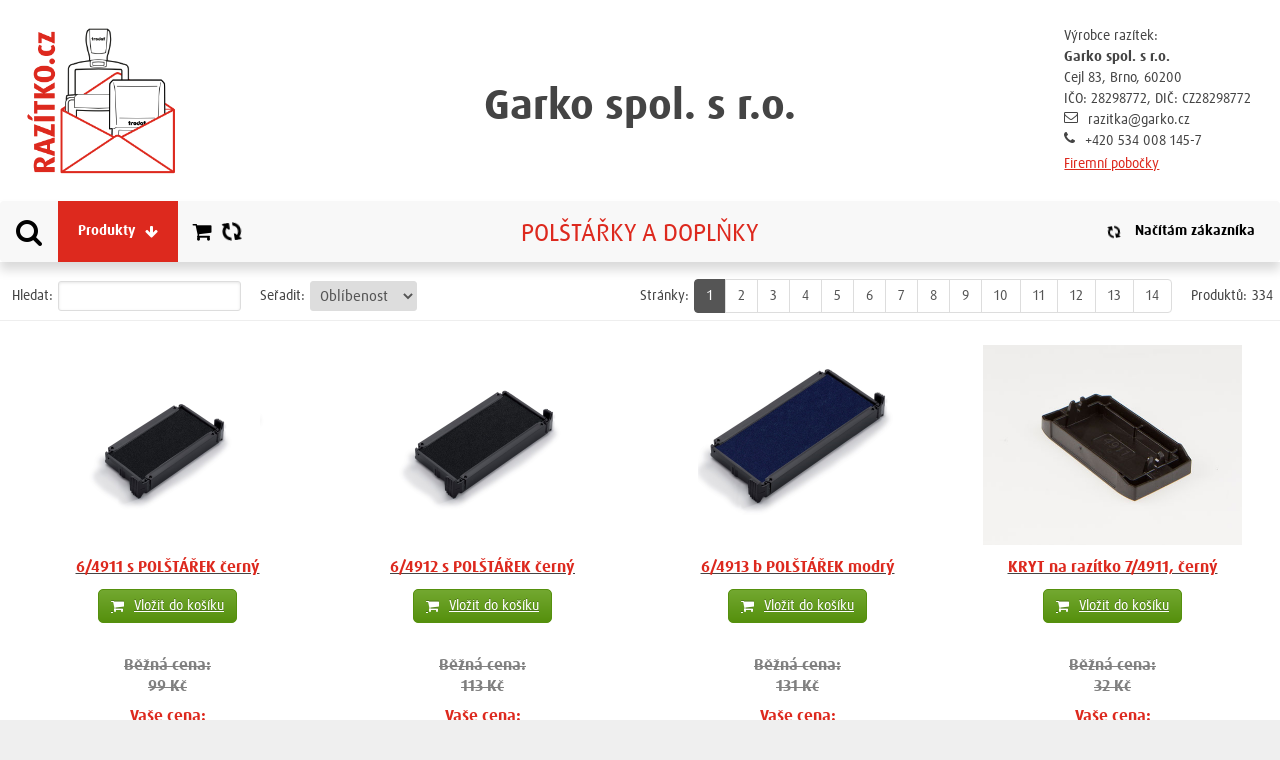

--- FILE ---
content_type: text/html; charset=UTF-8
request_url: https://garko.razitko.cz/kategorie/polstarky-a-doplnky/
body_size: 77866
content:
	<!DOCTYPE html>
	<html lang="cs-CZ">


	<script>
		window.smartlook || (function(d) {
			var o = smartlook = function() {
					o.api.push(arguments)
				},
				h = d.getElementsByTagName('head')[0];
			var c = d.createElement('script');
			o.api = new Array();
			c.async = true;
			c.type = 'text/javascript';
			c.charset = 'utf-8';
			c.src = '//rec.smartlook.com/recorder.js';
			h.appendChild(c);
		})(document);
		smartlook('init', '1fc9baf86f7ff4a53e7ddc3d98d5197442a62de7');
	</script>

	<head>
		<meta charset="UTF-8" />
		<meta name="viewport" content="width=device-width" />
		<title>Katalog produktů | Garko spol. s r.o.</title>
		<link rel="profile" href="https://gmpg.org/xfn/11" />
		<link rel="pingback" href="https://garko.razitko.cz/xmlrpc.php" />
				<!--[if lt IE 9]>
		<script src="https://garko.razitko.cz/wp-content/themes/razitko2014b/js/html5.js" type="text/javascript"></script>
		<![endif]-->
		<link rel="stylesheet" type="text/css" media="all" href="https://garko.razitko.cz/wp-content/themes/razitko2014b/css/bootstrap.min.css" />
		<link rel="stylesheet" type="text/css" media="all" href="https://garko.razitko.cz/wp-content/themes/razitko2014b/css/custom-theme/jquery-ui-1.10.0.custom.css" />
		<link rel="alternate" hreflang="cs-cz" href="https://garko.razitko.cz/katalog/" />
<link rel='dns-prefetch' href='//cdn.jsdelivr.net' />
<link rel='dns-prefetch' href='//ajax.googleapis.com' />
<link rel='dns-prefetch' href='//fonts.googleapis.com' />
<link rel='dns-prefetch' href='//s.w.org' />
<link rel="alternate" type="application/rss+xml" title="Garko spol. s r.o. &raquo; RSS zdroj" href="https://garko.razitko.cz/feed/" />
		<script type="text/javascript">
			window._wpemojiSettings = {"baseUrl":"https:\/\/s.w.org\/images\/core\/emoji\/12.0.0-1\/72x72\/","ext":".png","svgUrl":"https:\/\/s.w.org\/images\/core\/emoji\/12.0.0-1\/svg\/","svgExt":".svg","source":{"concatemoji":"https:\/\/garko.razitko.cz\/wp-includes\/js\/wp-emoji-release.min.js?ver=5.4.18"}};
			/*! This file is auto-generated */
			!function(e,a,t){var n,r,o,i=a.createElement("canvas"),p=i.getContext&&i.getContext("2d");function s(e,t){var a=String.fromCharCode;p.clearRect(0,0,i.width,i.height),p.fillText(a.apply(this,e),0,0);e=i.toDataURL();return p.clearRect(0,0,i.width,i.height),p.fillText(a.apply(this,t),0,0),e===i.toDataURL()}function c(e){var t=a.createElement("script");t.src=e,t.defer=t.type="text/javascript",a.getElementsByTagName("head")[0].appendChild(t)}for(o=Array("flag","emoji"),t.supports={everything:!0,everythingExceptFlag:!0},r=0;r<o.length;r++)t.supports[o[r]]=function(e){if(!p||!p.fillText)return!1;switch(p.textBaseline="top",p.font="600 32px Arial",e){case"flag":return s([127987,65039,8205,9895,65039],[127987,65039,8203,9895,65039])?!1:!s([55356,56826,55356,56819],[55356,56826,8203,55356,56819])&&!s([55356,57332,56128,56423,56128,56418,56128,56421,56128,56430,56128,56423,56128,56447],[55356,57332,8203,56128,56423,8203,56128,56418,8203,56128,56421,8203,56128,56430,8203,56128,56423,8203,56128,56447]);case"emoji":return!s([55357,56424,55356,57342,8205,55358,56605,8205,55357,56424,55356,57340],[55357,56424,55356,57342,8203,55358,56605,8203,55357,56424,55356,57340])}return!1}(o[r]),t.supports.everything=t.supports.everything&&t.supports[o[r]],"flag"!==o[r]&&(t.supports.everythingExceptFlag=t.supports.everythingExceptFlag&&t.supports[o[r]]);t.supports.everythingExceptFlag=t.supports.everythingExceptFlag&&!t.supports.flag,t.DOMReady=!1,t.readyCallback=function(){t.DOMReady=!0},t.supports.everything||(n=function(){t.readyCallback()},a.addEventListener?(a.addEventListener("DOMContentLoaded",n,!1),e.addEventListener("load",n,!1)):(e.attachEvent("onload",n),a.attachEvent("onreadystatechange",function(){"complete"===a.readyState&&t.readyCallback()})),(n=t.source||{}).concatemoji?c(n.concatemoji):n.wpemoji&&n.twemoji&&(c(n.twemoji),c(n.wpemoji)))}(window,document,window._wpemojiSettings);
		</script>
		<style type="text/css">
img.wp-smiley,
img.emoji {
	display: inline !important;
	border: none !important;
	box-shadow: none !important;
	height: 1em !important;
	width: 1em !important;
	margin: 0 .07em !important;
	vertical-align: -0.1em !important;
	background: none !important;
	padding: 0 !important;
}
</style>
	<link rel='stylesheet' id='wpml-legacy-horizontal-list-0-css'  href='//garko.razitko.cz/wp-content/plugins/sitepress-multilingual-cms-4.4.8/templates/language-switchers/legacy-list-horizontal/style.css?ver=1' type='text/css' media='all' />
<style id='wpml-legacy-horizontal-list-0-inline-css' type='text/css'>
.wpml-ls-statics-shortcode_actions, .wpml-ls-statics-shortcode_actions .wpml-ls-sub-menu, .wpml-ls-statics-shortcode_actions a {border-color:#cdcdcd;}.wpml-ls-statics-shortcode_actions a {color:#444444;background-color:#ffffff;}.wpml-ls-statics-shortcode_actions a:hover,.wpml-ls-statics-shortcode_actions a:focus {color:#000000;background-color:#eeeeee;}.wpml-ls-statics-shortcode_actions .wpml-ls-current-language>a {color:#444444;background-color:#ffffff;}.wpml-ls-statics-shortcode_actions .wpml-ls-current-language:hover>a, .wpml-ls-statics-shortcode_actions .wpml-ls-current-language>a:focus {color:#000000;background-color:#eeeeee;}
</style>
<link rel='stylesheet' id='twentytwelve-fonts-css'  href='https://fonts.googleapis.com/css?family=Open+Sans:400italic,700italic,400,700&#038;subset=latin,latin-ext' type='text/css' media='all' />
<link rel='stylesheet' id='twentytwelve-style-css'  href='https://garko.razitko.cz/wp-content/themes/razitko2014b/style.css?ver=5.4.18' type='text/css' media='all' />
<script type='text/javascript' src='//ajax.googleapis.com/ajax/libs/jquery/1.8.0/jquery.js?ver=1.8.0'></script>
<script type='text/javascript' src='https://garko.razitko.cz/wp-content/plugins/razitkocz2/js/raz-upload-logic.js?ver=1.0.3'></script>
<script type='text/javascript' src='https://cdn.jsdelivr.net/npm/select2@4.1.0-beta.1/dist/js/select2.min.js?ver=1.0.3'></script>
<script type='text/javascript' src='https://garko.razitko.cz/wp-content/plugins/razitkocz2/js/jquery.cookie.js?ver=5.4.18'></script>
<script type='text/javascript' src='https://garko.razitko.cz/wp-content/plugins/razitkocz2/js/razitkocz_core.js?ver=0.1'></script>
<script type='text/javascript' src='https://garko.razitko.cz/wp-content/plugins/razitkocz2/js/jquerytimer-min.js?ver=0.1'></script>
<script type='text/javascript' src='https://garko.razitko.cz/wp-content/plugins/razitkocz2/js/header.js?ver=0.1'></script>
<script type='text/javascript' src='https://garko.razitko.cz/wp-content/plugins/razitkocz2/js/plupload218/plupload.full.min.js?ver=0.2'></script>
<script type='text/javascript' src='https://cdn.jsdelivr.net/npm/iconify-icon/dist/iconify-icon.min.js?ver=5.4.18'></script>
<link rel='https://api.w.org/' href='https://garko.razitko.cz/wp-json/' />
<link rel="EditURI" type="application/rsd+xml" title="RSD" href="https://garko.razitko.cz/xmlrpc.php?rsd" />
<link rel="wlwmanifest" type="application/wlwmanifest+xml" href="https://garko.razitko.cz/wp-includes/wlwmanifest.xml" /> 
<meta name="generator" content="WordPress 5.4.18" />
<link rel="canonical" href="https://garko.razitko.cz/katalog/" />
<link rel='shortlink' href='https://garko.razitko.cz/?p=8783' />
<link rel="alternate" type="application/json+oembed" href="https://garko.razitko.cz/wp-json/oembed/1.0/embed?url=https%3A%2F%2Fgarko.razitko.cz%2Fkatalog%2F" />
<link rel="alternate" type="text/xml+oembed" href="https://garko.razitko.cz/wp-json/oembed/1.0/embed?url=https%3A%2F%2Fgarko.razitko.cz%2Fkatalog%2F&#038;format=xml" />
  <script>
    var $nonce = 'd8d4eb96f6';
    var $wpurl = 'https://garko.razitko.cz';
    var $xwpurl = 'https://garko.razitko.cz';
    var $turl = 'https://garko.razitko.cz/wp-content/themes/razitko2014b';
    var $purl = 'https://garko.razitko.cz/wp-content/plugins/razitkocz2/';
    //var $sazbanonce = '';
    var $logged = '';
  </script>
  <!-- Google Tag Manager -->
  <script>
    (function(w, d, s, l, i) {
      w[l] = w[l] || [];
      w[l].push({
        'gtm.start': new Date().getTime(),
        event: 'gtm.js'
      });
      var f = d.getElementsByTagName(s)[0],
        j = d.createElement(s),
        dl = l != 'dataLayer' ? '&l=' + l : '';
      j.async = true;
      j.src = 'https://www.googletagmanager.com/gtm.js?id=' + i + dl;
      f.parentNode.insertBefore(j, f);
    })(window, document, 'script', 'dataLayer', 'GTM-MN679RZ5');
  </script>
  <!-- End Google Tag Manager -->
<meta name="generator" content="WPML ver:4.4.8 stt:9;" />
  <style type="text/css">
    h1 {
      color: ;
    }

    h1,
    h2 {
      color: #dd291e;
    }

    .btn-primary:hover,
    .btn-primary:active,
    .nav-tabs>li.active>a:hover,
    .nav-tabs>li.active>a:focus,
    .btn-default.active,
    .btn-black.active,
    #itemlist div.active {
      /*color: #dd291e !important;*/
      color: #ffffff;
    }

    table.orderrecap tr#total_row td {
      color: #dd291e;
    }

    .fstar {
      color: #dd291e;
    }

    .btn-default.active,
    .btn-black.btn-tick.active,
    .btn-black.btn-tick:hover,
    #itemlist div.btn-tick.active {

      color: #dd291e;
    }

    .template-info-btn div {
      background: #dd291e;
    }

    a:hover h2.category,
    .laychoose.active {
      background-color: #dd291e;
      color: white;
    }

    a.category:hover,
    .laychoose.active {
      border-color: #dd291e;
    }


    .basic-header {
      border-bottom-color: #dd291e;
    }

    .new-menu .menu-product {
      background-color: #dd291e;
      color: white;
    }

    .new-menu .menu-product.active,
    .new-menu .menu-prod a.active,
    .page-title,
    .header-contact-inner .colored {
      color: #dd291e;
    }

    .template-draft.active .thumbnailx {
      outline-color: #dd291e !important;
    }

    .simplecart {
      border-color: #dd291e;
    }

    .product-title h1,
    .product-size,
    .product-price {
      color: #dd291e;
    }

    .smaller-stamp a:hover .smaller-stamp-btn {
      background: #dd291e;
      color: white !important;
    }

    .stamp-arrow-left,
    .stamp-arrow-right {
      background-color: #dd291e !important;
    }

    .box-style h2 {
      color: #dd291e;
    }

    .box-style h3 {
      color: #dd291e;
    }

    .ui-tabs .ui-tabs-panel {
      border-color: 1px solid #dd291e;
    }

    .ui-tabs .ui-tabs-nav li a {
      color: #dd291e;
    }

    #box-s-preview-info {
      color: #dd291e;
    }

    .tab-content.tab-main {
      border-color: #dd291e !important;
    }

    article.product h1 {
      color: #dd291e;
    }

    ul.nav.nav-tabs {
      border-bottom-color: #dd291e;
    }

    ul.nav.nav-tabs li.active a {
      color: #dd291e;
      border-color: #dd291e !important;
    }

    #tab-simple .tab-pane {
      background: #eee;
      border-color: #dd291e !important;

    }

    #topprod h3 {
      border-bottom-color: #dd291e !important;
      color: #dd291e !important;
    }

    h1,
    h2 {
      border-color: #dd291e !important;

    }

    .user-name {
      /* margin: 0 20px 0 0; */
      /* color: #dd291e; */

    }

    .cartitemprice>input {
      color: #dd291e;
    }

    .menu-logged-user .fa {
      color: #dd291e;
    }


    div#box-s-preview {
      border-color: #dd291e !important;

    }

    #price-recap td.price {
      color: #dd291e;

    }



    .colorvar-sel,
    .colorvar-sel:hover {
      border-color: #dd291e !important;
    }

    #std-logo-bg {
      background-color: #dd291e;
    }

    a.category:hover,
    .laychoose.active {
      border-color: #dd291e;
    }

    .eet:hover {
      background-color: #dd291e;

    }

    .btn-primary,
    .nav-tabs>li.active>a,
    .nav-tabs>li.active>a:hover,
    .nav-tabs>li.active>a:focus,
    .btn-default.active,
    .btn-black.active,
    #itemlist div.active {
      background-color: #dc291e;
      background-image: -moz-linear-gradient(center top, #dc291e, #bc2319);
      filter: progid:DXImageTransform.Microsoft.Gradient(GradientType=0, StartColorStr=#ff555555, EndColorStr=#ff333333);
      background-image: -moz-linear-gradient(top, #dc291e 0, #bc2319 100%);
      background-image: -ms-linear-gradient(top, #dc291e 0, #bc2319 100%);
      background-image: -o-linear-gradient(top, #dc291e 0, #bc2319 100%);
      background-image: -webkit-gradient(linear, left top, left bottom, color-stop(0, #dc291e), color-stop(100%, #bc2319));
      background-image: -webkit-linear-gradient(top, #dc291e 0, #bc2319 100%);
      background-image: linear-gradient(to bottom, #dc291e 0, #bc2319 100%);

      background-repeat: repeat-x;
      border: 1px solid #bc2319;
      color: #ffffff;
      text-shadow: 0 -1px 0 rgba(0, 0, 0, 0.25);
    }


    .box-primary {


      background-color: #dc291e;
      border: 1px solid #bc2319;
      color: #ffffff;
      text-shadow: 0 -1px 0 rgba(0, 0, 0, 0.25);
    }


    .btn-success {

      background-color: #73a830;
      background-image: -moz-linear-gradient(center top, #73a830, #55900d);
      filter: progid:DXImageTransform.Microsoft.Gradient(GradientType=0, StartColorStr=#ff555555, EndColorStr=#ff333333);
      background-image: -moz-linear-gradient(top, #73a830 0, #55900d 100%);
      background-image: -ms-linear-gradient(top, #73a830 0, #55900d 100%);
      background-image: -o-linear-gradient(top, #73a830 0, #55900d 100%);
      background-image: -webkit-gradient(linear, left top, left bottom, color-stop(0, #73a830), color-stop(100%, #55900d));
      background-image: -webkit-linear-gradient(top, #73a830 0, #55900d 100%);
      background-image: linear-gradient(to bottom, #73a830 0, #55900d 100%);

      background-repeat: repeat-x;
      border: 1px solid #55900d;
      color: #ffffff;
      text-shadow: 0 -1px 0 rgba(0, 0, 0, 0.25);
    }

    .box-success {

      background-color: #73a830;
      border: 1px solid #55900d;
      color: #ffffff;
      text-shadow: 0 -1px 0 rgba(0, 0, 0, 0.25);
    }



    .btn-black,
    .nav-tabs>li>a,
    .nav-tabs>li>a:hover,
    .nav-tabs>li>a:focus {


      background-color: #555555;
      background-image: -moz-linear-gradient(center top, #555555, #333333);
      filter: progid:DXImageTransform.Microsoft.Gradient(GradientType=0, StartColorStr=#ff555555, EndColorStr=#ff333333);
      background-image: -moz-linear-gradient(top, #555555 0, #333333 100%);
      background-image: -ms-linear-gradient(top, #555555 0, #333333 100%);
      background-image: -o-linear-gradient(top, #555555 0, #333333 100%);
      background-image: -webkit-gradient(linear, left top, left bottom, color-stop(0, #555555), color-stop(100%, #333333));
      background-image: -webkit-linear-gradient(top, #555555 0, #333333 100%);
      background-image: linear-gradient(to bottom, #555555 0, #333333 100%);

      background-repeat: repeat-x;
      border: 1px solid #333333;
      color: #ffffff;
      text-shadow: 0 -1px 0 rgba(0, 0, 0, 0.25);
    }

    .btn-default {
      background-color: #cccccc;
      background-image: -moz-linear-gradient(center top, #cccccc, #aaaaaa);
      filter: progid:DXImageTransform.Microsoft.Gradient(GradientType=0, StartColorStr=#ff555555, EndColorStr=#ff333333);
      background-image: -moz-linear-gradient(top, #cccccc 0, #aaaaaa 100%);
      background-image: -ms-linear-gradient(top, #cccccc 0, #aaaaaa 100%);
      background-image: -o-linear-gradient(top, #cccccc 0, #aaaaaa 100%);
      background-image: -webkit-gradient(linear, left top, left bottom, color-stop(0, #cccccc), color-stop(100%, #aaaaaa));
      background-image: -webkit-linear-gradient(top, #cccccc 0, #aaaaaa 100%);
      background-image: linear-gradient(to bottom, #cccccc 0, #aaaaaa 100%);

      background-repeat: repeat-x;
      border: 1px solid #aaaaaa;
      color: #ffffff;
      text-shadow: 0 -1px 0 rgba(0, 0, 0, 0.25);
    }

    .btn-primary:hover,
    .btn-primary:active,
    .nav-tabs>li.active>a:hover,
    .nav-tabs>li.active>a:focus,
    .btn-default.active,
    .btn-black.active,
    #itemlist div.active {
      background-color: #bc2319;
      background-image: none;
      color: #ffffff;
    }


    .btn-success:hover,
    .btn-success:active {
      background-color: #55900d;
      background-image: none;
      color: #ffffff;
    }

    .btn-black:hover,
    .btn-black:active,
    .nav-tabs>li>a:hover,
    .nav-tabs>li>a:focus {
      background-color: #333333;
      background-image: none;
      color: #ffffff;
    }

    .btn-default:hover,
    .btn-default:active {
      background-color: #aaaaaa;
      background-image: none;
      color: #ffffff;
    }


    .btn {
      border-radius: 5px;
    }
  </style>
<style type="text/css" id="custom-background-css">
body.custom-background { background-color: #efefef; }
</style>
	
		<link rel="stylesheet" type="text/css" media="all" href="https://cdn.jsdelivr.net/npm/select2@4.1.0-beta.1/dist/css/select2.min.css" />
		<link rel="stylesheet" type="text/css" media="all" href="https://garko.razitko.cz/wp-content/themes/razitko2014b/razitko.css?ver=1.0.6.201323" />

		<link rel="stylesheet" type="text/css" media="all" href="https://garko.razitko.cz/wp-content/themes/razitko2014b/css/font-awesome.min.4.7.css" />
		<link rel="stylesheet" type="text/css" media="all" href="https://garko.razitko.cz/wp-content/themes/razitko2014b/css/font-awesome-animation.min.css" />
		<!--[if IE 7]>
		<link rel="stylesheet" href="https://garko.razitko.cz/wp-content/themes/razitko2014b/css/font-awesome-ie7.min.css">
		<![endif]-->
		<script src="https://garko.razitko.cz/wp-content/themes/razitko2014b/js/razitkofrontend.js"></script>
		<script src="//use.typekit.net/sel1sjd.js"></script>
		<script>
			try {
				Typekit.load();
			} catch (e) {}
		</script>

		<script src="https://garko.razitko.cz/wp-content/themes/razitko2014b/js/jquery.pjax.js"></script>
		<script src="https://garko.razitko.cz/wp-content/themes/razitko2014b/js/jquery-ui-1.10.0.custom.min.js"></script>
		<script src="https://garko.razitko.cz/wp-content/themes/razitko2014b/js/bootstrap.min.js"></script>
		<script src="https://garko.razitko.cz/wp-content/themes/razitko2014b/js/masonry.pkgd.min.js"></script>
		<script src="https://garko.razitko.cz/wp-includes/js/wp-ajax-response.js"></script>
		<script>
						$carturl = 'https://garko.razitko.cz/kosik/';
		</script>

		
	</head>

	<body class="page-template-default page page-id-8783 custom-background full-width custom-font-enabled single-author">

				<div id="page" class="container-fluid hfeed site">
			<div class="row">
				<div class="col-xs-12">
					<header id="masthead" class="site-header" role="banner">
						
								<!-- BASIC HEADER -->
								<div class="basic-header">
									<div class="header-mainlogo">
										<a href="https://garko.razitko.cz/"><img src="https://garko.razitko.cz/wp-content/themes/razitko2014b/images/razitkoczlogo2020-bg.png" id="std-logo-bg" class="header-image img-responsive" alt="" /></a>
									</div>

									<div class="header-logo-box">
																					<a href="https://garko.razitko.cz/">
												<div class="header-logo-text">
													Garko spol. s r.o.												</div>
											</a>
										
																			</div>

									<div class="header-contact">
										<div class="header-contact-inner">
											Výrobce razítek:<br>
											<b>Garko spol. s r.o.</b><br>Cejl 83, Brno, 60200<br>IČO: 28298772, DIČ: CZ28298772<br><a href="mailto: razitka@garko.cz"><i class="fa fa-envelope-o"></i>razitka@garko.cz</a><br><i class="fa fa-phone"></i>+420 534 008 145-7<br><a href='https://garko.razitko.cz/kontakt/' class='colored under' style='display: inline-block; margin-top: 0.2em;'>Firemní pobočky</a>										</div>
									</div>

								</div>
								<!-- KONEC: BASIC HEADER -->
						
					</header><!-- #masthead -->
				</div><!-- .col-xs-12 -->
			</div><!-- .row -->

			<div id="user-bar" role="navigation">

				<nav id="site-navigation" class="navbar navbar-default" role="navigation">

					<div class="new-menu">

						<!-- SEARCH  -->
						<div class="menu-search">
							<i class="fa fa-search"></i>
							<form name="searchform" id="sf" action="https://garko.razitko.cz/katalog/" method="GET" _lpchecked="1">
								<div class='menu-searchbox' style='width: 0'>
									<input type="text" name="q" placeholder="Hledat produkt">
								</div>
							</form>
						</div>

						<!-- PRODUKTY  -->
						<div class="menu-product ">
							Produkty							<i class="fa fa-arrow-down"></i>
						</div>

						<!-- CART  -->
						
              <a class='menu-cart' href='https://garko.razitko.cz/kosik/'>
                <i class='fa fa-shopping-cart'></i>
                <div class='menu-cart-content'>
                  <i class='fa fa-refresh fa-spin'></i>
                </div>
              </a>
						<!-- CENTER TITLE -->
						<div class="menu-title">
							<h1>POLŠTÁŘKY A DOPLŇKY</h1>
						</div>
						<div class="menu-title-spacer"></div>

						<!-- RIGHT PANEL.menu_user -->
						<div class="menu-user">

							<!-- USER BUTTONS -->
							<div class='menu-user-content'>
								<div style="display: flex; align-items: center; justify-content: center; padding: 5px; "><i class='fa fa-refresh fa-spin'></i></div>
								<div style="display: flex; align-items: center; justify-content: center; padding: 0 25px 0 0; ">Načítám zákazníka</div>
							</div>
													</div><!-- KONEC: RIGHT PANEL.menu_user -->

						<!-- PRODUKTY.menu-prod -->
						<div style="display: none" class="menu-prod">
							<!-- ICL: cs, kategorie --><!-- menuslg: polstarky-a-doplnky,  -->
					<div>
						<a  href="https://garko.razitko.cz/kategorie/textova-razitka">
							<h2>TEXTOVÁ RAZÍTKA</h2>
						</a>
						<ul>
				
						<li>
							<a  href="https://garko.razitko.cz/kategorie/obdelnikova">
							obdélníková
							</a>
						</li>
					
						<li>
							<a  href="https://garko.razitko.cz/kategorie/ctvercova-a-kruhova">
							čtvercová a kruhová
							</a>
						</li>
					
						<li>
							<a  href="https://garko.razitko.cz/kategorie/profesionalni">
							profesionální
							</a>
						</li>
					
						<li>
							<a  href="https://garko.razitko.cz/kategorie/kapesni-a-specialni">
							kapesní a speciální
							</a>
						</li>
					
						</ul>
					</div>
				
					<div>
						<a  href="https://garko.razitko.cz/kategorie/textdatum-cislo">
							<h2>TEXT+DATUM/ČÍSLO</h2>
						</a>
						<ul>
				
						<li>
							<a  href="https://garko.razitko.cz/kategorie/obdelnikova-2">
							obdélníková
							</a>
						</li>
					
						<li>
							<a  href="https://garko.razitko.cz/kategorie/ctvercova">
							čtvercová
							</a>
						</li>
					
						<li>
							<a  href="https://garko.razitko.cz/kategorie/kruhova">
							kruhová
							</a>
						</li>
					
						<li>
							<a  href="https://garko.razitko.cz/kategorie/profesionalni-2">
							profesionální
							</a>
						</li>
					
						</ul>
					</div>
				
					<div>
						<a  href="https://garko.razitko.cz/kategorie/hotova-razitka">
							<h2>HOTOVÁ RAZÍTKA</h2>
						</a>
						<ul>
				
						<li>
							<a  href="https://garko.razitko.cz/kategorie/jen-datum-cislo">
							jen datum nebo číslo
							</a>
						</li>
					
						<li>
							<a  href="https://garko.razitko.cz/kategorie/s-hotovym-textem">
							s hotovým textem
							</a>
						</li>
					
						<li>
							<a  href="https://garko.razitko.cz/kategorie/sestavte-si-sami">
							sestavte si sami
							</a>
						</li>
					
						<li>
							<a  href="https://garko.razitko.cz/kategorie/paginovaci-a-elektro">
							paginovací a elektro
							</a>
						</li>
					
						</ul>
					</div>
				
					<div>
						<a class="active" href="https://garko.razitko.cz/kategorie/polstarky-a-doplnky">
							<h2>POLŠTÁŘKY A DOPLŇKY</h2>
						</a>
						<ul>
				
						<li>
							<a  href="https://garko.razitko.cz/kategorie/nahradni-polstarky">
							náhradní polštářky
							</a>
						</li>
					
						<li>
							<a  href="https://garko.razitko.cz/kategorie/podusky-klasicke">
							podušky klasické
							</a>
						</li>
					
						<li>
							<a  href="https://garko.razitko.cz/kategorie/razitkove-barvy">
							razítkové barvy
							</a>
						</li>
					
						<li>
							<a  href="https://garko.razitko.cz/kategorie/ostatni">
							ostatní
							</a>
						</li>
					
						</ul>
					</div>
										</div>
						<!-- KONEC: PRODUKTY.menu-prod -->

					</div><!-- KONEC: .new-menu -->
				</nav><!-- KONEC: #site-navigation -->

			</div><!-- KONEC: .user-bar -->

		
			

        
<article id="post-8783" class="post-8783 page type-page status-publish hentry">
	<div class="entry-content">
		<div id="product-catalogue">
			<form id="f1" action="https://garko.razitko.cz/katalog/" method="GET">

				<div class="product-filter">

					<div style=" display: flex; margin-right: auto; flex-wrap:wrap; ">

						<div class="filter-box">
							<div class="filter-label">
								Hledat:
							</div>
							<div class="filter-value">
							  <input type="text" name="q" value="">
							</div>
						</div>

						<div class="filter-box">
							<div class="filter-label">
								Seřadit:
							</div>
							<div class="filter-value">
								<select name="sort" onchange="f1.submit();">
								  <option selected="selected" value="fav" >Oblíbenost</option>
								  <option  value="name" >Jméno</option>
								  <option  value="area" >Plocha tisku</option>
								  <option  value="width" >Šířka tisku</option>
								  <option  value="height" >Výška tisku</option>
								  <option  value="price" >Cena</option>
							  </select>
							</div>
						</div>

				  </div>

					<div class="filter-box">
						<div class="filter-label">
							Stránky:
						</div>
						<div class="filter-value" id="product-pages">
							
    <div class="pagination_bar gradient2">
      <ul class="pagination">
  
        <li id="page-btn-1" class="active">
          <a class="btn " onclick="doPjax(1); scrollToAnchor('scrolltop');" >1</a>
        </li>
      
        <li id="page-btn-2" class="">
          <a class="btn " onclick="doPjax(2); scrollToAnchor('scrolltop');" >2</a>
        </li>
      
        <li id="page-btn-3" class="">
          <a class="btn " onclick="doPjax(3); scrollToAnchor('scrolltop');" >3</a>
        </li>
      
        <li id="page-btn-4" class="">
          <a class="btn " onclick="doPjax(4); scrollToAnchor('scrolltop');" >4</a>
        </li>
      
        <li id="page-btn-5" class="">
          <a class="btn " onclick="doPjax(5); scrollToAnchor('scrolltop');" >5</a>
        </li>
      
        <li id="page-btn-6" class="">
          <a class="btn " onclick="doPjax(6); scrollToAnchor('scrolltop');" >6</a>
        </li>
      
        <li id="page-btn-7" class="">
          <a class="btn " onclick="doPjax(7); scrollToAnchor('scrolltop');" >7</a>
        </li>
      
        <li id="page-btn-8" class="">
          <a class="btn " onclick="doPjax(8); scrollToAnchor('scrolltop');" >8</a>
        </li>
      
        <li id="page-btn-9" class="">
          <a class="btn " onclick="doPjax(9); scrollToAnchor('scrolltop');" >9</a>
        </li>
      
        <li id="page-btn-10" class="">
          <a class="btn " onclick="doPjax(10); scrollToAnchor('scrolltop');" >10</a>
        </li>
      
        <li id="page-btn-11" class="">
          <a class="btn " onclick="doPjax(11); scrollToAnchor('scrolltop');" >11</a>
        </li>
      
        <li id="page-btn-12" class="">
          <a class="btn " onclick="doPjax(12); scrollToAnchor('scrolltop');" >12</a>
        </li>
      
        <li id="page-btn-13" class="">
          <a class="btn " onclick="doPjax(13); scrollToAnchor('scrolltop');" >13</a>
        </li>
      
        <li id="page-btn-14" class="">
          <a class="btn " onclick="doPjax(14); scrollToAnchor('scrolltop');" >14</a>
        </li>
      
      </ul>
    </div>
  
						</div>
					</div>

					<div class="filter-box">
						<div class="filter-label">
							Produktů:
						</div>
						<div class="filter-value" id="product-number">
							334
						</div>
					</div>

				</div>
			</form>
      <div class="row" style="margin: 10px 0;">
        <div id="products" style="overflow: visible" class="col-xs-12 show-grid" >
          
        <div id="mcontainer" >
      
        <article id="product-843" class="product brad1 span4 asd" style="   ">
          <div class="row">
            <div style="text-align: center">

              <a href="https://garko.razitko.cz/razitko/64911-s-polstarek-cerny-2">
                <div class="productimage "><img src="https://garko.razitko.cz/img/k/l/6_4911_Black.jpg" class="img-responsive"></div>
              </a>

              <a href="https://garko.razitko.cz/razitko/64911-s-polstarek-cerny-2">
                <h1 class="brad1 span12">6/4911 s POLŠTÁŘEK černý</h1>
              </a>

              
            <a href="JavaScript:;" onclick="AddToCart(843, 1, 'product')" style="white-space: normal; width: 100%; " class="btn btn-success " title="Objednat 6/4911 s POLŠTÁŘEK černý" rel="bookmark">
              <i class=" fa fa-shopping-cart"></i>  Vložit do košíku
            </a>
          

            </div>
            <div class="product-info">
              <div class="product-info2">
      
        <div class="product-info-col widecol">
      
          <div class="">
            <div class="product-price2 product-info-box grad2 brad1">Běžná cena:<br /> <span class="nowrap">99 Kč</span>
            </div>
          </div>
        
            <div class="">
              <div class="product-price product-info-box grad2 brad1">
                Vaše cena:<br />
                 <span class="nowrap">96 Kč</span>
              </div>
            </div>
          
          <div class="">
          </div>
        
        </div><!-- .product-info-col -->
        </div><!-- .product-info2 -->
        </div><!-- .product-info -->
        </div><!-- .row -->
      
        <div class="imprintrow">
      
        </div>
      </article>
        <article id="product-352" class="product brad1 span4 asd" style="   ">
          <div class="row">
            <div style="text-align: center">

              <a href="https://garko.razitko.cz/razitko/64912-s-polstarek-cerny-2">
                <div class="productimage "><img src="https://garko.razitko.cz/img/k/l/6_4912_Black.jpg" class="img-responsive"></div>
              </a>

              <a href="https://garko.razitko.cz/razitko/64912-s-polstarek-cerny-2">
                <h1 class="brad1 span12">6/4912 s POLŠTÁŘEK černý</h1>
              </a>

              
            <a href="JavaScript:;" onclick="AddToCart(352, 1, 'product')" style="white-space: normal; width: 100%; " class="btn btn-success " title="Objednat 6/4912 s POLŠTÁŘEK černý" rel="bookmark">
              <i class=" fa fa-shopping-cart"></i>  Vložit do košíku
            </a>
          

            </div>
            <div class="product-info">
              <div class="product-info2">
      
        <div class="product-info-col widecol">
      
          <div class="">
            <div class="product-price2 product-info-box grad2 brad1">Běžná cena:<br /> <span class="nowrap">113 Kč</span>
            </div>
          </div>
        
            <div class="">
              <div class="product-price product-info-box grad2 brad1">
                Vaše cena:<br />
                 <span class="nowrap">110 Kč</span>
              </div>
            </div>
          
          <div class="">
          </div>
        
        </div><!-- .product-info-col -->
        </div><!-- .product-info2 -->
        </div><!-- .product-info -->
        </div><!-- .row -->
      
        <div class="imprintrow">
      
        </div>
      </article>
        <article id="product-862" class="product brad1 span4 asd" style="   ">
          <div class="row">
            <div style="text-align: center">

              <a href="https://garko.razitko.cz/razitko/64913-b-polstarek-modry-2">
                <div class="productimage "><img src="https://garko.razitko.cz/img/k/l/6_4913_Blue.jpg" class="img-responsive"></div>
              </a>

              <a href="https://garko.razitko.cz/razitko/64913-b-polstarek-modry-2">
                <h1 class="brad1 span12">6/4913 b POLŠTÁŘEK modrý</h1>
              </a>

              
            <a href="JavaScript:;" onclick="AddToCart(862, 1, 'product')" style="white-space: normal; width: 100%; " class="btn btn-success " title="Objednat 6/4913 b POLŠTÁŘEK modrý" rel="bookmark">
              <i class=" fa fa-shopping-cart"></i>  Vložit do košíku
            </a>
          

            </div>
            <div class="product-info">
              <div class="product-info2">
      
        <div class="product-info-col widecol">
      
          <div class="">
            <div class="product-price2 product-info-box grad2 brad1">Běžná cena:<br /> <span class="nowrap">131 Kč</span>
            </div>
          </div>
        
            <div class="">
              <div class="product-price product-info-box grad2 brad1">
                Vaše cena:<br />
                 <span class="nowrap">127 Kč</span>
              </div>
            </div>
          
          <div class="">
          </div>
        
        </div><!-- .product-info-col -->
        </div><!-- .product-info2 -->
        </div><!-- .product-info -->
        </div><!-- .row -->
      
        <div class="imprintrow">
      
        </div>
      </article>
        <article id="product-1231" class="product brad1 span4 asd" style="   ">
          <div class="row">
            <div style="text-align: center">

              <a href="https://garko.razitko.cz/razitko/kryt-na-razitko-74911-cerny-2">
                <div class="productimage "><img src="https://garko.razitko.cz/img/k/l/002110.jpg" class="img-responsive"></div>
              </a>

              <a href="https://garko.razitko.cz/razitko/kryt-na-razitko-74911-cerny-2">
                <h1 class="brad1 span12">KRYT na razítko 7/4911, černý</h1>
              </a>

              
            <a href="JavaScript:;" onclick="AddToCart(1231, 1, 'product')" style="white-space: normal; width: 100%; " class="btn btn-success " title="Objednat KRYT na razítko 7/4911, černý" rel="bookmark">
              <i class=" fa fa-shopping-cart"></i>  Vložit do košíku
            </a>
          

            </div>
            <div class="product-info">
              <div class="product-info2">
      
        <div class="product-info-col widecol">
      
          <div class="">
            <div class="product-price2 product-info-box grad2 brad1">Běžná cena:<br /> <span class="nowrap">32 Kč</span>
            </div>
          </div>
        
            <div class="">
              <div class="product-price product-info-box grad2 brad1">
                Vaše cena:<br />
                 <span class="nowrap">31 Kč</span>
              </div>
            </div>
          
          <div class="">
          </div>
        
        </div><!-- .product-info-col -->
        </div><!-- .product-info2 -->
        </div><!-- .product-info -->
        </div><!-- .row -->
      
        <div class="imprintrow">
      
        </div>
      </article>
        <article id="product-1232" class="product brad1 span4 asd" style="   ">
          <div class="row">
            <div style="text-align: center">

              <a href="https://garko.razitko.cz/razitko/kryt-na-razitko-74912-cerny-2">
                <div class="productimage "><img src="https://garko.razitko.cz/img/k/l/002111.jpg" class="img-responsive"></div>
              </a>

              <a href="https://garko.razitko.cz/razitko/kryt-na-razitko-74912-cerny-2">
                <h1 class="brad1 span12">KRYT na razítko 7/4912, černý</h1>
              </a>

              
            <a href="JavaScript:;" onclick="AddToCart(1232, 1, 'product')" style="white-space: normal; width: 100%; " class="btn btn-success " title="Objednat KRYT na razítko 7/4912, černý" rel="bookmark">
              <i class=" fa fa-shopping-cart"></i>  Vložit do košíku
            </a>
          

            </div>
            <div class="product-info">
              <div class="product-info2">
      
        <div class="product-info-col widecol">
      
          <div class="">
            <div class="product-price2 product-info-box grad2 brad1">Běžná cena:<br /> <span class="nowrap">32 Kč</span>
            </div>
          </div>
        
            <div class="">
              <div class="product-price product-info-box grad2 brad1">
                Vaše cena:<br />
                 <span class="nowrap">31 Kč</span>
              </div>
            </div>
          
          <div class="">
          </div>
        
        </div><!-- .product-info-col -->
        </div><!-- .product-info2 -->
        </div><!-- .product-info -->
        </div><!-- .row -->
      
        <div class="imprintrow">
      
        </div>
      </article>
        <article id="product-1233" class="product brad1 span4 asd" style="   ">
          <div class="row">
            <div style="text-align: center">

              <a href="https://garko.razitko.cz/razitko/kryt-na-razitko-74913-cerny-2">
                <div class="productimage "><img src="https://garko.razitko.cz/img/k/l/002112.jpg" class="img-responsive"></div>
              </a>

              <a href="https://garko.razitko.cz/razitko/kryt-na-razitko-74913-cerny-2">
                <h1 class="brad1 span12">KRYT na razítko 7/4913, černý</h1>
              </a>

              
            <a href="JavaScript:;" onclick="AddToCart(1233, 1, 'product')" style="white-space: normal; width: 100%; " class="btn btn-success " title="Objednat KRYT na razítko 7/4913, černý" rel="bookmark">
              <i class=" fa fa-shopping-cart"></i>  Vložit do košíku
            </a>
          

            </div>
            <div class="product-info">
              <div class="product-info2">
      
        <div class="product-info-col widecol">
      
          <div class="">
            <div class="product-price2 product-info-box grad2 brad1">Běžná cena:<br /> <span class="nowrap">32 Kč</span>
            </div>
          </div>
        
            <div class="">
              <div class="product-price product-info-box grad2 brad1">
                Vaše cena:<br />
                 <span class="nowrap">31 Kč</span>
              </div>
            </div>
          
          <div class="">
          </div>
        
        </div><!-- .product-info-col -->
        </div><!-- .product-info2 -->
        </div><!-- .product-info -->
        </div><!-- .row -->
      
        <div class="imprintrow">
      
        </div>
      </article>
        <article id="product-832" class="product brad1 span4 asd" style="   ">
          <div class="row">
            <div style="text-align: center">

              <a href="https://garko.razitko.cz/razitko/64910-b-491048104836-polstarek-modry">
                <div class="productimage "><img src="https://garko.razitko.cz/img/k/l/6_4910_Blue.jpg" class="img-responsive"></div>
              </a>

              <a href="https://garko.razitko.cz/razitko/64910-b-491048104836-polstarek-modry">
                <h1 class="brad1 span12">6/4910 b (4910,4810,4836) POLŠTÁŘEK modrý</h1>
              </a>

              
            <a href="JavaScript:;" onclick="AddToCart(832, 1, 'product')" style="white-space: normal; width: 100%; " class="btn btn-success " title="Objednat 6/4910 b (4910,4810,4836) POLŠTÁŘEK modrý" rel="bookmark">
              <i class=" fa fa-shopping-cart"></i>  Vložit do košíku
            </a>
          

            </div>
            <div class="product-info">
              <div class="product-info2">
      
        <div class="product-info-col widecol">
      
          <div class="">
            <div class="product-price2 product-info-box grad2 brad1">Běžná cena:<br /> <span class="nowrap">99 Kč</span>
            </div>
          </div>
        
            <div class="">
              <div class="product-price product-info-box grad2 brad1">
                Vaše cena:<br />
                 <span class="nowrap">96 Kč</span>
              </div>
            </div>
          
          <div class="">
          </div>
        
        </div><!-- .product-info-col -->
        </div><!-- .product-info2 -->
        </div><!-- .product-info -->
        </div><!-- .row -->
      
        <div class="imprintrow">
      
        </div>
      </article>
        <article id="product-830" class="product brad1 span4 asd" style="   ">
          <div class="row">
            <div style="text-align: center">

              <a href="https://garko.razitko.cz/razitko/64910-g-491048104836-polstarek-zeleny">
                <div class="productimage "><img src="https://garko.razitko.cz/img/k/l/6_4910_Green.jpg" class="img-responsive"></div>
              </a>

              <a href="https://garko.razitko.cz/razitko/64910-g-491048104836-polstarek-zeleny">
                <h1 class="brad1 span12">6/4910 g (4910,4810,4836) POLŠTÁŘEK zelený</h1>
              </a>

              
            <a href="JavaScript:;" onclick="AddToCart(830, 1, 'product')" style="white-space: normal; width: 100%; " class="btn btn-success " title="Objednat 6/4910 g (4910,4810,4836) POLŠTÁŘEK zelený" rel="bookmark">
              <i class=" fa fa-shopping-cart"></i>  Vložit do košíku
            </a>
          

            </div>
            <div class="product-info">
              <div class="product-info2">
      
        <div class="product-info-col widecol">
      
          <div class="">
            <div class="product-price2 product-info-box grad2 brad1">Běžná cena:<br /> <span class="nowrap">99 Kč</span>
            </div>
          </div>
        
            <div class="">
              <div class="product-price product-info-box grad2 brad1">
                Vaše cena:<br />
                 <span class="nowrap">96 Kč</span>
              </div>
            </div>
          
          <div class="">
          </div>
        
        </div><!-- .product-info-col -->
        </div><!-- .product-info2 -->
        </div><!-- .product-info -->
        </div><!-- .row -->
      
        <div class="imprintrow">
      
        </div>
      </article>
        <article id="product-829" class="product brad1 span4 asd" style="   ">
          <div class="row">
            <div style="text-align: center">

              <a href="https://garko.razitko.cz/razitko/64910-r-491048104836-polstarek-cerveny">
                <div class="productimage "><img src="https://garko.razitko.cz/img/k/l/6_4910_Red.jpg" class="img-responsive"></div>
              </a>

              <a href="https://garko.razitko.cz/razitko/64910-r-491048104836-polstarek-cerveny">
                <h1 class="brad1 span12">6/4910 r (4910,4810,4836) POLŠTÁŘEK červený</h1>
              </a>

              
            <a href="JavaScript:;" onclick="AddToCart(829, 1, 'product')" style="white-space: normal; width: 100%; " class="btn btn-success " title="Objednat 6/4910 r (4910,4810,4836) POLŠTÁŘEK červený" rel="bookmark">
              <i class=" fa fa-shopping-cart"></i>  Vložit do košíku
            </a>
          

            </div>
            <div class="product-info">
              <div class="product-info2">
      
        <div class="product-info-col widecol">
      
          <div class="">
            <div class="product-price2 product-info-box grad2 brad1">Běžná cena:<br /> <span class="nowrap">99 Kč</span>
            </div>
          </div>
        
            <div class="">
              <div class="product-price product-info-box grad2 brad1">
                Vaše cena:<br />
                 <span class="nowrap">96 Kč</span>
              </div>
            </div>
          
          <div class="">
          </div>
        
        </div><!-- .product-info-col -->
        </div><!-- .product-info2 -->
        </div><!-- .product-info -->
        </div><!-- .row -->
      
        <div class="imprintrow">
      
        </div>
      </article>
        <article id="product-828" class="product brad1 span4 asd" style="   ">
          <div class="row">
            <div style="text-align: center">

              <a href="https://garko.razitko.cz/razitko/64910-s-491048104836-polstarek-cerny">
                <div class="productimage "><img src="https://garko.razitko.cz/img/k/l/6_4910_Black.jpg" class="img-responsive"></div>
              </a>

              <a href="https://garko.razitko.cz/razitko/64910-s-491048104836-polstarek-cerny">
                <h1 class="brad1 span12">6/4910 s (4910,4810,4836) POLŠTÁŘEK černý</h1>
              </a>

              
            <a href="JavaScript:;" onclick="AddToCart(828, 1, 'product')" style="white-space: normal; width: 100%; " class="btn btn-success " title="Objednat 6/4910 s (4910,4810,4836) POLŠTÁŘEK černý" rel="bookmark">
              <i class=" fa fa-shopping-cart"></i>  Vložit do košíku
            </a>
          

            </div>
            <div class="product-info">
              <div class="product-info2">
      
        <div class="product-info-col widecol">
      
          <div class="">
            <div class="product-price2 product-info-box grad2 brad1">Běžná cena:<br /> <span class="nowrap">99 Kč</span>
            </div>
          </div>
        
            <div class="">
              <div class="product-price product-info-box grad2 brad1">
                Vaše cena:<br />
                 <span class="nowrap">96 Kč</span>
              </div>
            </div>
          
          <div class="">
          </div>
        
        </div><!-- .product-info-col -->
        </div><!-- .product-info2 -->
        </div><!-- .product-info -->
        </div><!-- .row -->
      
        <div class="imprintrow">
      
        </div>
      </article>
        <article id="product-827" class="product brad1 span4 asd" style="   ">
          <div class="row">
            <div style="text-align: center">

              <a href="https://garko.razitko.cz/razitko/64910-v-491048104836-polstarek-fialovy">
                <div class="productimage "><img src="https://garko.razitko.cz/img/k/l/6_4910_Violet.jpg" class="img-responsive"></div>
              </a>

              <a href="https://garko.razitko.cz/razitko/64910-v-491048104836-polstarek-fialovy">
                <h1 class="brad1 span12">6/4910 v (4910,4810,4836) POLŠTÁŘEK fialový</h1>
              </a>

              
            <a href="JavaScript:;" onclick="AddToCart(827, 1, 'product')" style="white-space: normal; width: 100%; " class="btn btn-success " title="Objednat 6/4910 v (4910,4810,4836) POLŠTÁŘEK fialový" rel="bookmark">
              <i class=" fa fa-shopping-cart"></i>  Vložit do košíku
            </a>
          

            </div>
            <div class="product-info">
              <div class="product-info2">
      
        <div class="product-info-col widecol">
      
          <div class="">
            <div class="product-price2 product-info-box grad2 brad1">Běžná cena:<br /> <span class="nowrap">99 Kč</span>
            </div>
          </div>
        
            <div class="">
              <div class="product-price product-info-box grad2 brad1">
                Vaše cena:<br />
                 <span class="nowrap">96 Kč</span>
              </div>
            </div>
          
          <div class="">
          </div>
        
        </div><!-- .product-info-col -->
        </div><!-- .product-info2 -->
        </div><!-- .product-info -->
        </div><!-- .row -->
      
        <div class="imprintrow">
      
        </div>
      </article>
        <article id="product-847" class="product brad1 span4 asd" style="   ">
          <div class="row">
            <div style="text-align: center">

              <a href="https://garko.razitko.cz/razitko/64911-b-polstarek-modry-2">
                <div class="productimage "><img src="https://garko.razitko.cz/img/k/l/6_4911_Blue.jpg" class="img-responsive"></div>
              </a>

              <a href="https://garko.razitko.cz/razitko/64911-b-polstarek-modry-2">
                <h1 class="brad1 span12">6/4911 b POLŠTÁŘEK modrý</h1>
              </a>

              
            <a href="JavaScript:;" onclick="AddToCart(847, 1, 'product')" style="white-space: normal; width: 100%; " class="btn btn-success " title="Objednat 6/4911 b POLŠTÁŘEK modrý" rel="bookmark">
              <i class=" fa fa-shopping-cart"></i>  Vložit do košíku
            </a>
          

            </div>
            <div class="product-info">
              <div class="product-info2">
      
        <div class="product-info-col widecol">
      
          <div class="">
            <div class="product-price2 product-info-box grad2 brad1">Běžná cena:<br /> <span class="nowrap">99 Kč</span>
            </div>
          </div>
        
            <div class="">
              <div class="product-price product-info-box grad2 brad1">
                Vaše cena:<br />
                 <span class="nowrap">96 Kč</span>
              </div>
            </div>
          
          <div class="">
          </div>
        
        </div><!-- .product-info-col -->
        </div><!-- .product-info2 -->
        </div><!-- .product-info -->
        </div><!-- .row -->
      
        <div class="imprintrow">
      
        </div>
      </article>
        <article id="product-845" class="product brad1 span4 asd" style="   ">
          <div class="row">
            <div style="text-align: center">

              <a href="https://garko.razitko.cz/razitko/64911-g-polstarek-zeleny-2">
                <div class="productimage "><img src="https://garko.razitko.cz/img/k/l/6_4911_Green.jpg" class="img-responsive"></div>
              </a>

              <a href="https://garko.razitko.cz/razitko/64911-g-polstarek-zeleny-2">
                <h1 class="brad1 span12">6/4911 g POLŠTÁŘEK zelený</h1>
              </a>

              
            <a href="JavaScript:;" onclick="AddToCart(845, 1, 'product')" style="white-space: normal; width: 100%; " class="btn btn-success " title="Objednat 6/4911 g POLŠTÁŘEK zelený" rel="bookmark">
              <i class=" fa fa-shopping-cart"></i>  Vložit do košíku
            </a>
          

            </div>
            <div class="product-info">
              <div class="product-info2">
      
        <div class="product-info-col widecol">
      
          <div class="">
            <div class="product-price2 product-info-box grad2 brad1">Běžná cena:<br /> <span class="nowrap">99 Kč</span>
            </div>
          </div>
        
            <div class="">
              <div class="product-price product-info-box grad2 brad1">
                Vaše cena:<br />
                 <span class="nowrap">96 Kč</span>
              </div>
            </div>
          
          <div class="">
          </div>
        
        </div><!-- .product-info-col -->
        </div><!-- .product-info2 -->
        </div><!-- .product-info -->
        </div><!-- .row -->
      
        <div class="imprintrow">
      
        </div>
      </article>
        <article id="product-844" class="product brad1 span4 asd" style="   ">
          <div class="row">
            <div style="text-align: center">

              <a href="https://garko.razitko.cz/razitko/64911-r-polstarek-cerveny-2">
                <div class="productimage "><img src="https://garko.razitko.cz/img/k/l/6_4911_Red.jpg" class="img-responsive"></div>
              </a>

              <a href="https://garko.razitko.cz/razitko/64911-r-polstarek-cerveny-2">
                <h1 class="brad1 span12">6/4911 r POLŠTÁŘEK červený</h1>
              </a>

              
            <a href="JavaScript:;" onclick="AddToCart(844, 1, 'product')" style="white-space: normal; width: 100%; " class="btn btn-success " title="Objednat 6/4911 r POLŠTÁŘEK červený" rel="bookmark">
              <i class=" fa fa-shopping-cart"></i>  Vložit do košíku
            </a>
          

            </div>
            <div class="product-info">
              <div class="product-info2">
      
        <div class="product-info-col widecol">
      
          <div class="">
            <div class="product-price2 product-info-box grad2 brad1">Běžná cena:<br /> <span class="nowrap">99 Kč</span>
            </div>
          </div>
        
            <div class="">
              <div class="product-price product-info-box grad2 brad1">
                Vaše cena:<br />
                 <span class="nowrap">96 Kč</span>
              </div>
            </div>
          
          <div class="">
          </div>
        
        </div><!-- .product-info-col -->
        </div><!-- .product-info2 -->
        </div><!-- .product-info -->
        </div><!-- .row -->
      
        <div class="imprintrow">
      
        </div>
      </article>
        <article id="product-842" class="product brad1 span4 asd" style="   ">
          <div class="row">
            <div style="text-align: center">

              <a href="https://garko.razitko.cz/razitko/64911-v-polstarek-fialovy-2">
                <div class="productimage "><img src="https://garko.razitko.cz/img/k/l/6_4911_Violet.jpg" class="img-responsive"></div>
              </a>

              <a href="https://garko.razitko.cz/razitko/64911-v-polstarek-fialovy-2">
                <h1 class="brad1 span12">6/4911 v POLŠTÁŘEK fialový</h1>
              </a>

              
            <a href="JavaScript:;" onclick="AddToCart(842, 1, 'product')" style="white-space: normal; width: 100%; " class="btn btn-success " title="Objednat 6/4911 v POLŠTÁŘEK fialový" rel="bookmark">
              <i class=" fa fa-shopping-cart"></i>  Vložit do košíku
            </a>
          

            </div>
            <div class="product-info">
              <div class="product-info2">
      
        <div class="product-info-col widecol">
      
          <div class="">
            <div class="product-price2 product-info-box grad2 brad1">Běžná cena:<br /> <span class="nowrap">99 Kč</span>
            </div>
          </div>
        
            <div class="">
              <div class="product-price product-info-box grad2 brad1">
                Vaše cena:<br />
                 <span class="nowrap">96 Kč</span>
              </div>
            </div>
          
          <div class="">
          </div>
        
        </div><!-- .product-info-col -->
        </div><!-- .product-info2 -->
        </div><!-- .product-info -->
        </div><!-- .row -->
      
        <div class="imprintrow">
      
        </div>
      </article>
        <article id="product-356" class="product brad1 span4 asd" style="   ">
          <div class="row">
            <div style="text-align: center">

              <a href="https://garko.razitko.cz/razitko/64912-b-polstarek-modry-2">
                <div class="productimage "><img src="https://garko.razitko.cz/img/k/l/6_4912_Blue.jpg" class="img-responsive"></div>
              </a>

              <a href="https://garko.razitko.cz/razitko/64912-b-polstarek-modry-2">
                <h1 class="brad1 span12">6/4912 b POLŠTÁŘEK modrý</h1>
              </a>

              
            <a href="JavaScript:;" onclick="AddToCart(356, 1, 'product')" style="white-space: normal; width: 100%; " class="btn btn-success " title="Objednat 6/4912 b POLŠTÁŘEK modrý" rel="bookmark">
              <i class=" fa fa-shopping-cart"></i>  Vložit do košíku
            </a>
          

            </div>
            <div class="product-info">
              <div class="product-info2">
      
        <div class="product-info-col widecol">
      
          <div class="">
            <div class="product-price2 product-info-box grad2 brad1">Běžná cena:<br /> <span class="nowrap">113 Kč</span>
            </div>
          </div>
        
            <div class="">
              <div class="product-price product-info-box grad2 brad1">
                Vaše cena:<br />
                 <span class="nowrap">110 Kč</span>
              </div>
            </div>
          
          <div class="">
          </div>
        
        </div><!-- .product-info-col -->
        </div><!-- .product-info2 -->
        </div><!-- .product-info -->
        </div><!-- .row -->
      
        <div class="imprintrow">
      
        </div>
      </article>
        <article id="product-354" class="product brad1 span4 asd" style="   ">
          <div class="row">
            <div style="text-align: center">

              <a href="https://garko.razitko.cz/razitko/64912-g-polstarek-zeleny-2">
                <div class="productimage "><img src="https://garko.razitko.cz/img/k/l/6_4912_Green.jpg" class="img-responsive"></div>
              </a>

              <a href="https://garko.razitko.cz/razitko/64912-g-polstarek-zeleny-2">
                <h1 class="brad1 span12">6/4912 g POLŠTÁŘEK zelený</h1>
              </a>

              
            <a href="JavaScript:;" onclick="AddToCart(354, 1, 'product')" style="white-space: normal; width: 100%; " class="btn btn-success " title="Objednat 6/4912 g POLŠTÁŘEK zelený" rel="bookmark">
              <i class=" fa fa-shopping-cart"></i>  Vložit do košíku
            </a>
          

            </div>
            <div class="product-info">
              <div class="product-info2">
      
        <div class="product-info-col widecol">
      
          <div class="">
            <div class="product-price2 product-info-box grad2 brad1">Běžná cena:<br /> <span class="nowrap">113 Kč</span>
            </div>
          </div>
        
            <div class="">
              <div class="product-price product-info-box grad2 brad1">
                Vaše cena:<br />
                 <span class="nowrap">110 Kč</span>
              </div>
            </div>
          
          <div class="">
          </div>
        
        </div><!-- .product-info-col -->
        </div><!-- .product-info2 -->
        </div><!-- .product-info -->
        </div><!-- .row -->
      
        <div class="imprintrow">
      
        </div>
      </article>
        <article id="product-502" class="product brad1 span4 asd" style="   ">
          <div class="row">
            <div style="text-align: center">

              <a href="https://garko.razitko.cz/razitko/64912-neon-polstarek-ruzovy-2">
                <div class="productimage "><img src="https://garko.razitko.cz/img/k/l/6_4912_Neon%20pink.jpg" class="img-responsive"></div>
              </a>

              <a href="https://garko.razitko.cz/razitko/64912-neon-polstarek-ruzovy-2">
                <h1 class="brad1 span12">6/4912 neon POLŠTÁŘEK růžový</h1>
              </a>

              
            <a href="JavaScript:;" onclick="AddToCart(502, 1, 'product')" style="white-space: normal; width: 100%; " class="btn btn-success " title="Objednat 6/4912 neon POLŠTÁŘEK růžový" rel="bookmark">
              <i class=" fa fa-shopping-cart"></i>  Vložit do košíku
            </a>
          

            </div>
            <div class="product-info">
              <div class="product-info2">
      
        <div class="product-info-col widecol">
      
          <div class="">
            <div class="product-price2 product-info-box grad2 brad1">Běžná cena:<br /> <span class="nowrap">113 Kč</span>
            </div>
          </div>
        
            <div class="">
              <div class="product-price product-info-box grad2 brad1">
                Vaše cena:<br />
                 <span class="nowrap">110 Kč</span>
              </div>
            </div>
          
          <div class="">
          </div>
        
        </div><!-- .product-info-col -->
        </div><!-- .product-info2 -->
        </div><!-- .product-info -->
        </div><!-- .row -->
      
        <div class="imprintrow">
      
        </div>
      </article>
        <article id="product-353" class="product brad1 span4 asd" style="   ">
          <div class="row">
            <div style="text-align: center">

              <a href="https://garko.razitko.cz/razitko/64912-r-polstarek-cerveny-2">
                <div class="productimage "><img src="https://garko.razitko.cz/img/k/l/6_4912_Red.jpg" class="img-responsive"></div>
              </a>

              <a href="https://garko.razitko.cz/razitko/64912-r-polstarek-cerveny-2">
                <h1 class="brad1 span12">6/4912 r POLŠTÁŘEK červený</h1>
              </a>

              
            <a href="JavaScript:;" onclick="AddToCart(353, 1, 'product')" style="white-space: normal; width: 100%; " class="btn btn-success " title="Objednat 6/4912 r POLŠTÁŘEK červený" rel="bookmark">
              <i class=" fa fa-shopping-cart"></i>  Vložit do košíku
            </a>
          

            </div>
            <div class="product-info">
              <div class="product-info2">
      
        <div class="product-info-col widecol">
      
          <div class="">
            <div class="product-price2 product-info-box grad2 brad1">Běžná cena:<br /> <span class="nowrap">113 Kč</span>
            </div>
          </div>
        
            <div class="">
              <div class="product-price product-info-box grad2 brad1">
                Vaše cena:<br />
                 <span class="nowrap">110 Kč</span>
              </div>
            </div>
          
          <div class="">
          </div>
        
        </div><!-- .product-info-col -->
        </div><!-- .product-info2 -->
        </div><!-- .product-info -->
        </div><!-- .row -->
      
        <div class="imprintrow">
      
        </div>
      </article>
        <article id="product-351" class="product brad1 span4 asd" style="   ">
          <div class="row">
            <div style="text-align: center">

              <a href="https://garko.razitko.cz/razitko/64912-v-polstarek-fialovy-2">
                <div class="productimage "><img src="https://garko.razitko.cz/img/k/l/6_4912_Violet.jpg" class="img-responsive"></div>
              </a>

              <a href="https://garko.razitko.cz/razitko/64912-v-polstarek-fialovy-2">
                <h1 class="brad1 span12">6/4912 v POLŠTÁŘEK fialový</h1>
              </a>

              
            <a href="JavaScript:;" onclick="AddToCart(351, 1, 'product')" style="white-space: normal; width: 100%; " class="btn btn-success " title="Objednat 6/4912 v POLŠTÁŘEK fialový" rel="bookmark">
              <i class=" fa fa-shopping-cart"></i>  Vložit do košíku
            </a>
          

            </div>
            <div class="product-info">
              <div class="product-info2">
      
        <div class="product-info-col widecol">
      
          <div class="">
            <div class="product-price2 product-info-box grad2 brad1">Běžná cena:<br /> <span class="nowrap">113 Kč</span>
            </div>
          </div>
        
            <div class="">
              <div class="product-price product-info-box grad2 brad1">
                Vaše cena:<br />
                 <span class="nowrap">110 Kč</span>
              </div>
            </div>
          
          <div class="">
          </div>
        
        </div><!-- .product-info-col -->
        </div><!-- .product-info2 -->
        </div><!-- .product-info -->
        </div><!-- .row -->
      
        <div class="imprintrow">
      
        </div>
      </article>
        <article id="product-1259" class="product brad1 span4 asd" style="   ">
          <div class="row">
            <div style="text-align: center">

              <a href="https://garko.razitko.cz/razitko/649122polstarek-modrycerveny-2">
                <div class="productimage "><img src="https://garko.razitko.cz/img/k/l/6_4912_2_Blue_Red.jpg" class="img-responsive"></div>
              </a>

              <a href="https://garko.razitko.cz/razitko/649122polstarek-modrycerveny-2">
                <h1 class="brad1 span12">6/4912/2,POLŠTÁŘEK modrý/červený</h1>
              </a>

              
            <a href="JavaScript:;" onclick="AddToCart(1259, 1, 'product')" style="white-space: normal; width: 100%; " class="btn btn-success " title="Objednat 6/4912/2,POLŠTÁŘEK modrý/červený" rel="bookmark">
              <i class=" fa fa-shopping-cart"></i>  Vložit do košíku
            </a>
          

            </div>
            <div class="product-info">
              <div class="product-info2">
      
        <div class="product-info-col widecol">
      
          <div class="">
            <div class="product-price2 product-info-box grad2 brad1">Běžná cena:<br /> <span class="nowrap">174 Kč</span>
            </div>
          </div>
        
            <div class="">
              <div class="product-price product-info-box grad2 brad1">
                Vaše cena:<br />
                 <span class="nowrap">169 Kč</span>
              </div>
            </div>
          
          <div class="">
          </div>
        
        </div><!-- .product-info-col -->
        </div><!-- .product-info2 -->
        </div><!-- .product-info -->
        </div><!-- .row -->
      
        <div class="imprintrow">
      
        </div>
      </article>
        <article id="product-860" class="product brad1 span4 asd" style="   ">
          <div class="row">
            <div style="text-align: center">

              <a href="https://garko.razitko.cz/razitko/64913-g-polstarek-zeleny-2">
                <div class="productimage "><img src="https://garko.razitko.cz/img/k/l/6_4913_Green.jpg" class="img-responsive"></div>
              </a>

              <a href="https://garko.razitko.cz/razitko/64913-g-polstarek-zeleny-2">
                <h1 class="brad1 span12">6/4913 g POLŠTÁŘEK zelený</h1>
              </a>

              
            <a href="JavaScript:;" onclick="AddToCart(860, 1, 'product')" style="white-space: normal; width: 100%; " class="btn btn-success " title="Objednat 6/4913 g POLŠTÁŘEK zelený" rel="bookmark">
              <i class=" fa fa-shopping-cart"></i>  Vložit do košíku
            </a>
          

            </div>
            <div class="product-info">
              <div class="product-info2">
      
        <div class="product-info-col widecol">
      
          <div class="">
            <div class="product-price2 product-info-box grad2 brad1">Běžná cena:<br /> <span class="nowrap">131 Kč</span>
            </div>
          </div>
        
            <div class="">
              <div class="product-price product-info-box grad2 brad1">
                Vaše cena:<br />
                 <span class="nowrap">127 Kč</span>
              </div>
            </div>
          
          <div class="">
          </div>
        
        </div><!-- .product-info-col -->
        </div><!-- .product-info2 -->
        </div><!-- .product-info -->
        </div><!-- .row -->
      
        <div class="imprintrow">
      
        </div>
      </article>
        <article id="product-859" class="product brad1 span4 asd" style="   ">
          <div class="row">
            <div style="text-align: center">

              <a href="https://garko.razitko.cz/razitko/64913-r-polstarek-cerveny-2">
                <div class="productimage "><img src="https://garko.razitko.cz/img/k/l/6_4913_Red.jpg" class="img-responsive"></div>
              </a>

              <a href="https://garko.razitko.cz/razitko/64913-r-polstarek-cerveny-2">
                <h1 class="brad1 span12">6/4913 r POLŠTÁŘEK červený</h1>
              </a>

              
            <a href="JavaScript:;" onclick="AddToCart(859, 1, 'product')" style="white-space: normal; width: 100%; " class="btn btn-success " title="Objednat 6/4913 r POLŠTÁŘEK červený" rel="bookmark">
              <i class=" fa fa-shopping-cart"></i>  Vložit do košíku
            </a>
          

            </div>
            <div class="product-info">
              <div class="product-info2">
      
        <div class="product-info-col widecol">
      
          <div class="">
            <div class="product-price2 product-info-box grad2 brad1">Běžná cena:<br /> <span class="nowrap">131 Kč</span>
            </div>
          </div>
        
            <div class="">
              <div class="product-price product-info-box grad2 brad1">
                Vaše cena:<br />
                 <span class="nowrap">127 Kč</span>
              </div>
            </div>
          
          <div class="">
          </div>
        
        </div><!-- .product-info-col -->
        </div><!-- .product-info2 -->
        </div><!-- .product-info -->
        </div><!-- .row -->
      
        <div class="imprintrow">
      
        </div>
      </article>
        <article id="product-858" class="product brad1 span4 asd" style="   ">
          <div class="row">
            <div style="text-align: center">

              <a href="https://garko.razitko.cz/razitko/64913-s-polstarek-cerny-2">
                <div class="productimage "><img src="https://garko.razitko.cz/img/k/l/6_4913_Black.jpg" class="img-responsive"></div>
              </a>

              <a href="https://garko.razitko.cz/razitko/64913-s-polstarek-cerny-2">
                <h1 class="brad1 span12">6/4913 s POLŠTÁŘEK černý</h1>
              </a>

              
            <a href="JavaScript:;" onclick="AddToCart(858, 1, 'product')" style="white-space: normal; width: 100%; " class="btn btn-success " title="Objednat 6/4913 s POLŠTÁŘEK černý" rel="bookmark">
              <i class=" fa fa-shopping-cart"></i>  Vložit do košíku
            </a>
          

            </div>
            <div class="product-info">
              <div class="product-info2">
      
        <div class="product-info-col widecol">
      
          <div class="">
            <div class="product-price2 product-info-box grad2 brad1">Běžná cena:<br /> <span class="nowrap">131 Kč</span>
            </div>
          </div>
        
            <div class="">
              <div class="product-price product-info-box grad2 brad1">
                Vaše cena:<br />
                 <span class="nowrap">127 Kč</span>
              </div>
            </div>
          
          <div class="">
          </div>
        
        </div><!-- .product-info-col -->
        </div><!-- .product-info2 -->
        </div><!-- .product-info -->
        </div><!-- .row -->
      
        <div class="imprintrow">
      
        </div>
      </article>
        </div>
      
      <div class="clearer"></div>
    
    <div class="clearer"></div>
  
        </div><!-- #products -->
      </div><!-- .row --></div>
			</div><!-- .entry-content -->
</article><!-- #post -->
			

<footer id="mainfooter" role="contentinfo">
  <div class="site-info" style="text-align: center">
    <br><br>
    <div class="footmenu">

      <div class="footmenu-box">
        <h2 style="padding: 0 5px;">Informace</h2>
        <div id="bs-example-navbar-collapse-1" class="menu-menu-paticka-informace-container"><ol id="menu-menu-paticka-informace" class="nav navbar-nav "><li id="menu-item-8798" class="menu-item menu-item-type-post_type menu-item-object-page menu-item-8798"><a href="https://garko.razitko.cz/jak-vybrat-spravne-razitko/">Jak vybrat správné razítko</a></li>
<li id="menu-item-9469" class="menu-item menu-item-type-post_type menu-item-object-page menu-item-9469"><a href="https://garko.razitko.cz/jak-vymenit-polstarek/">Jak vyměnit polštářek</a></li>
<li id="menu-item-9468" class="menu-item menu-item-type-post_type menu-item-object-page menu-item-9468"><a href="https://garko.razitko.cz/co-znamena-mci-sk/">Co znamená MCI?</a></li>
<li id="menu-item-8799" class="menu-item menu-item-type-post_type menu-item-object-page current-menu-item page_item page-item-8783 current_page_item menu-item-8799"><a href="https://garko.razitko.cz/katalog/" aria-current="page">Katalog produktů</a></li>
<li id="menu-item-8800" class="menu-item menu-item-type-post_type menu-item-object-page menu-item-8800"><a href="https://garko.razitko.cz/kontakt/">Kontakt</a></li>
</ol></div>      </div>

      <div class="footmenu-box">
        <h2 style="padding: 0 5px;">Obchod</h2>
        <div id="bs-example-navbar-collapse-1" class="menu-menu-paticka-obchod-container"><ol id="menu-menu-paticka-obchod" class="nav navbar-nav "><li id="menu-item-8794" class="menu-item menu-item-type-post_type menu-item-object-page menu-item-8794"><a href="https://garko.razitko.cz/obchodni-podminky/">Obchodní podmínky</a></li>
<li id="menu-item-8795" class="menu-item menu-item-type-post_type menu-item-object-page menu-item-8795"><a href="https://garko.razitko.cz/dodaci-podminky/">Dodací podmínky</a></li>
<li id="menu-item-8796" class="menu-item menu-item-type-post_type menu-item-object-page menu-item-8796"><a href="https://garko.razitko.cz/reklamacni-rad/">Reklamační řád</a></li>
<li id="menu-item-8797" class="menu-item menu-item-type-post_type menu-item-object-page menu-item-8797"><a href="https://garko.razitko.cz/gdpr/">GDPR</a></li>
</ol></div>      </div>

      <div class="footmenu-box">
        
            <h2>Garko spol. s r.o.</h2>
            <div>Cejl 83, Brno,60200</div>
            <div>IČO: 28298772, DIČ: CZ28298772</div>
            <a href="mailto: razitka@garko.cz"><i class="fa fa-envelope-o"></i>razitka@garko.cz</a>
            <div><i class="fa fa-phone"></i>+420 534 008 145-7</div>
                </div>

    </div>

    
        <div class="footer-botom-notice">
          Objednávkový systém RAZITKO.CZ provozuje firma <a href="https://www.megaflex.cz/">Megaflex s.r.o.</a>, výhradní distributor razítek Trodat, plošných laserů Trotec, průmyslových laserů SHINE Fiber a orientačních systémů Triline.
        </div>
        </div><!-- .site-info -->
</footer><!-- #colophon -->
</div><!-- #page -->


		<!-- Begin Output from Taxonomy Widget Plugin -->
		<script type='text/javascript'>
		/* <![CDATA[ */
		function changeTaxonomy( e, query_var ) {
			if ( this.options[this.selectedIndex].value != 0 && this.options[this.selectedIndex].value != -1 ) {
				location.href = "http://garko.razitko.cz/?" + this.name + "=" + this.options[this.selectedIndex].value;
			}
		}
		
		/* ]]> */
		</script>
		
		<!-- End Output from Taxonomy Widget Plugin -->
  <!-- Google Tag Manager (noscript) -->
  <noscript>
    <iframe src="https://www.googletagmanager.com/ns.html?id=GTM-MN679RZ5" height="0" width="0" style="display:none;visibility:hidden"></iframe>
  </noscript>
  <!-- End Google Tag Manager (noscript) -->
<script type='text/javascript'>
/* <![CDATA[ */
function changeTaxonomy() {
	if ( 0 == this.options[this.selectedIndex].value ) {
		return;
	}
	if ( 0 == this.options[this.selectedIndex].value ) {
		return;
	}
	location.href = this.options[this.selectedIndex].value;
}

/* ]]> */
</script><script type='text/javascript' src='https://garko.razitko.cz/wp-content/themes/razitko2014b/js/navigation.js?ver=1.0'></script>
<script type='text/javascript' src='https://garko.razitko.cz/wp-includes/js/wp-embed.min.js?ver=5.4.18'></script>

<div id="fuzz">
  <div id="modalalert">
    <div class="ajax_overlay ajax_loader_def" style="height: 80px;"></div>
    <span id="mod-cart">Generuji sazbu a vkládám položku do košíku.<br>Prosím počkejte...</span>
    <span id="mod-draft">Generuji sazbu a ukládám návrh.<br>Prosím počkejte...</span>
      </div>
</div>

<script>
  var gaJsHost = (("https:" == document.location.protocol) ? "https://ssl." : "http://www.");
  document.write(unescape("%3Cscript src='" + gaJsHost + "google-analytics.com/ga.js' type='text/javascript'%3E%3C/script%3E"));
</script>

<script>
  var pageTracker = _gat._getTracker("UA-6226510-1");
  pageTracker._initData();
  pageTracker._trackPageview();
</script>

</body>

</html>

--- FILE ---
content_type: application/x-javascript; charset=utf-8
request_url: https://consent.cookiebot.com/4f17962d-beb8-42a1-90d6-a9e8b4ac4224/cc.js?renew=false&referer=garko.razitko.cz&dnt=false&init=false
body_size: 209
content:
if(console){var cookiedomainwarning='Error: The domain GARKO.RAZITKO.CZ is not authorized to show the cookie banner for domain group ID 4f17962d-beb8-42a1-90d6-a9e8b4ac4224. Please add it to the domain group in the Cookiebot Manager to authorize the domain.';if(typeof console.warn === 'function'){console.warn(cookiedomainwarning)}else{console.log(cookiedomainwarning)}};

--- FILE ---
content_type: application/javascript
request_url: https://garko.razitko.cz/wp-content/themes/razitko2014b/js/jquery.pjax.js
body_size: 10348
content:
// jquery.pjax.js
// copyright chris wanstrath
// https://github.com/defunkt/jquery-pjax

(function($){

// When called on a link, fetches the href with ajax into the
// container specified as the first parameter or with the data-pjax
// attribute on the link itself.
//
// Tries to make sure the back button and ctrl+click work the way
// you'd expect.
//
// Accepts a jQuery ajax options object that may include these
// pjax specific options:
//
// container - Where to stick the response body. Usually a String selector.
//             $(container).html(xhr.responseBody)
//      push - Whether to pushState the URL. Defaults to true (of course).
//   replace - Want to use replaceState instead? That's cool.
//
// For convenience the first parameter can be either the container or
// the options object.
//
// Returns the jQuery object
$.fn.pjax = function( container, options ) {
  options = optionsFor(container, options)
  return this.live('click', function(event){
    return handleClick(event, options)
  })
}

// Public: pjax on click handler
//
// Exported as $.pjax.click.
//
// event   - "click" jQuery.Event
// options - pjax options
//
// Examples
//
//   $('a').live('click', $.pjax.click)
//   // is the same as
//   $('a').pjax()
//
//  $(document).on('click', 'a', function(event) {
//    var container = $(this).closest('[data-pjax-container]')
//    return $.pjax.click(event, container)
//  })
//
// Returns false if pjax runs, otherwise nothing.
function handleClick(event, container, options) {
  options = optionsFor(container, options)

  var link = event.currentTarget

  // Middle click, cmd click, and ctrl click should open
  // links in a new tab as normal.
  if ( event.which > 1 || event.metaKey )
    return

  // Ignore cross origin links
  if ( location.protocol !== link.protocol || location.host !== link.host )
    return

  // Ignore anchors on the same page
  if ( link.hash && link.href.replace(link.hash, '') ===
       location.href.replace(location.hash, '') )
    return

  var defaults = {
    url: link.href,
    container: $(link).attr('data-pjax'),
    clickedElement: $(link),
    fragment: null
  }

  $.pjax($.extend({}, defaults, options))

  event.preventDefault()
  return false
}


// Loads a URL with ajax, puts the response body inside a container,
// then pushState()'s the loaded URL.
//
// Works just like $.ajax in that it accepts a jQuery ajax
// settings object (with keys like url, type, data, etc).
//
// Accepts these extra keys:
//
// container - Where to stick the response body.
//             $(container).html(xhr.responseBody)
//      push - Whether to pushState the URL. Defaults to true (of course).
//   replace - Want to use replaceState instead? That's cool.
//
// Use it just like $.ajax:
//
//   var xhr = $.pjax({ url: this.href, container: '#main' })
//   console.log( xhr.readyState )
//
// Returns whatever $.ajax returns.
var pjax = $.pjax = function( options ) {
  var $container = findContainerFor(options.container),
      success = options.success || $.noop

  // We don't want to let anyone override our success handler.
  delete options.success

  options = $.extend(true, {}, pjax.defaults, options)

  if ( $.isFunction(options.url) ) {
    options.url = options.url()
  }

  options.context = $container

  options.success = function(data){
    if ( options.fragment ) {
      // If they specified a fragment, look for it in the response
      // and pull it out.
      var $fragment = $(data).find(options.fragment)
      if ( $fragment.length )
        data = $fragment.children()
      else
        return window.location = options.url
    } else {
        // If we got no data or an entire web page, go directly
        // to the page and let normal error handling happen.
        if ( !$.trim(data) || /<html/i.test(data) )
          return window.location = options.url
    }

    // Make it happen.
    this.html(data)

    // If there's a <title> tag in the response, use it as
    // the page's title.
    var oldTitle = document.title,
        title = $.trim( this.find('title').remove().text() )

    // No <title>? Fragment? Look for data-title and title attributes.
    if ( !title && options.fragment ) {
      title = $fragment.attr('title') || $fragment.data('title')
    }

    if ( title ) document.title = title

    var state = {
      pjax: $container.selector,
      fragment: options.fragment,
      timeout: options.timeout
    }

    // If there are extra params, save the complete URL in the state object
    var query = $.param(options.data)
    if ( query != "_pjax=true" )
      state.url = options.url + (/\?/.test(options.url) ? "&" : "?") + query

    if ( options.replace ) {
      pjax.active = true
      window.history.replaceState(state, document.title, options.url)
    } else if ( options.push ) {
      // this extra replaceState before first push ensures good back
      // button behavior
      if ( !pjax.active ) {
        window.history.replaceState($.extend({}, state, {url:null}), oldTitle)
        pjax.active = true
      }

      window.history.pushState(state, document.title, options.url)
    }

    // Google Analytics support
    if ( (options.replace || options.push) && window._gaq )
      _gaq.push(['_trackPageview'])

    // If the URL has a hash in it, make sure the browser
    // knows to navigate to the hash.
    var hash = window.location.hash.toString()
    if ( hash !== '' ) {
      window.location.href = hash
    }

    // Invoke their success handler if they gave us one.
    success.apply(this, arguments)
  }

  // Cancel the current request if we're already pjaxing
  var xhr = pjax.xhr
  if ( xhr && xhr.readyState < 4) {
    xhr.onreadystatechange = $.noop
    xhr.abort()
  }

  pjax.options = options
  pjax.xhr = $.ajax(options)
  $(document).trigger('pjax', [pjax.xhr, options])

  return pjax.xhr
}


// Internal: Build options Object for arguments.
//
// For convenience the first parameter can be either the container or
// the options object.
//
// Examples
//
//   optionsFor('#container')
//   // => {container: '#container'}
//
//   optionsFor('#container', {push: true})
//   // => {container: '#container', push: true}
//
//   optionsFor({container: '#container', push: true})
//   // => {container: '#container', push: true}
//
// Returns options Object.
function optionsFor(container, options) {
  // Both container and options
  if ( container && options )
    options.container = container

  // First argument is options Object
  else if ( $.isPlainObject(container) )
    options = container

  // Only container
  else
    options = {container: container}

  // Find and validate container
  if (options.container)
    options.container = findContainerFor(options.container)

  return options
}

// Internal: Find container element for a variety of inputs.
//
// Because we can't persist elements using the history API, we must be
// able to find a String selector that will consistently find the Element.
//
// container - A selector String, jQuery object, or DOM Element.
//
// Returns a jQuery object whose context is `document` and has a selector.
function findContainerFor(container) {
  container = $(container)

  if ( !container.length ) {
    throw "no pjax container for " + container.selector
  } else if ( container.selector !== '' && container.context === document ) {
    return container
  } else if ( container.attr('id') ) {
    return $('#' + container.attr('id'))
  } else {
    throw "cant get selector for pjax container!"
  }
}


var timeoutTimer = null

pjax.defaults = {
  timeout: 650,
  push: true,
  replace: false,
  // We want the browser to maintain two separate internal caches: one for
  // pjax'd partial page loads and one for normal page loads. Without
  // adding this secret parameter, some browsers will often confuse the two.
  data: { _pjax: true },
  type: 'GET',
  dataType: 'html',
  beforeSend: function(xhr, settings){
    var context = this

    if (settings.async && settings.timeout > 0) {
      timeoutTimer = setTimeout(function() {
        var event = $.Event('pjax:timeout')
        context.trigger(event, [xhr, pjax.options])
        if (event.result !== false)
          xhr.abort('timeout')
      }, settings.timeout)

      // Clear timeout setting so jquerys internal timeout isn't invoked
      settings.timeout = 0
    }

    this.trigger('pjax:start', [xhr, pjax.options])
    // start.pjax is deprecated
    this.trigger('start.pjax', [xhr, pjax.options])
    xhr.setRequestHeader('X-PJAX', 'true')
  },
  error: function(xhr, textStatus, errorThrown){
    if ( textStatus !== 'abort' )
      window.location = pjax.options.url
  },
  complete: function(xhr){
    if (timeoutTimer)
      clearTimeout(timeoutTimer)

    this.trigger('pjax:end', [xhr, pjax.options])
    // end.pjax is deprecated
    this.trigger('end.pjax', [xhr, pjax.options])
  }
}

// Export $.pjax.click
pjax.click = handleClick


// Used to detect initial (useless) popstate.
// If history.state exists, assume browser isn't going to fire initial popstate.
var popped = ('state' in window.history), initialURL = location.href


// popstate handler takes care of the back and forward buttons
//
// You probably shouldn't use pjax on pages with other pushState
// stuff yet.
$(window).bind('popstate', function(event){
  // Ignore inital popstate that some browsers fire on page load
  var initialPop = !popped && location.href == initialURL
  popped = true
  if ( initialPop ) return

  var state = event.state

  if ( state && state.pjax ) {
    var container = state.pjax
    if ( $(container+'').length )
      $.pjax({
        url: state.url || location.href,
        fragment: state.fragment,
        container: container,
        push: false,
        timeout: state.timeout
      })
    else
      window.location = location.href
  }
})


// Add the state property to jQuery's event object so we can use it in
// $(window).bind('popstate')
if ( $.inArray('state', $.event.props) < 0 )
  $.event.props.push('state')


// Is pjax supported by this browser?
$.support.pjax =
  window.history && window.history.pushState && window.history.replaceState
  // pushState isn't reliable on iOS until 5.
  && !navigator.userAgent.match(/((iPod|iPhone|iPad).+\bOS\s+[1-4]|WebApps\/.+CFNetwork)/)


// Fall back to normalcy for older browsers.
if ( !$.support.pjax ) {
  $.pjax = function( options ) {
    window.location = $.isFunction(options.url) ? options.url() : options.url
  }
  $.pjax.click = $.noop
  $.fn.pjax = function() { return this }
}

})(jQuery);
